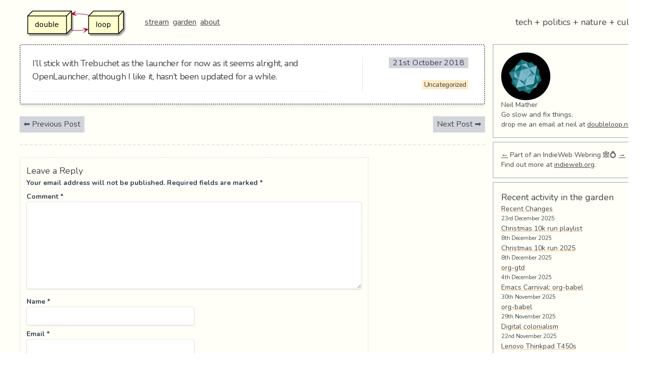

--- FILE ---
content_type: text/html; charset=UTF-8
request_url: https://doubleloop.net/2018/10/21/4030/
body_size: 38739
content:
<!doctype html>
<html lang="en-GB">
<head>
	<meta charset="UTF-8">
	<meta name="viewport" content="width=device-width, initial-scale=1">
	<link rel="profile" href="https://gmpg.org/xfn/11">

	<meta name='robots' content='index, follow, max-image-preview:large, max-snippet:-1, max-video-preview:-1' />
	<style>img:is([sizes="auto" i], [sizes^="auto," i]) { contain-intrinsic-size: 3000px 1500px }</style>
	
	<!-- This site is optimized with the Yoast SEO plugin v26.8 - https://yoast.com/product/yoast-seo-wordpress/ -->
	<title>- doubleloop</title>
	<link rel="canonical" href="https://doubleloop.net/2018/10/21/4030/" />
	<meta property="og:locale" content="en_GB" />
	<meta property="og:type" content="article" />
	<meta property="og:title" content="- doubleloop" />
	<meta property="og:description" content="I&#8217;ll stick with Trebuchet as the launcher for now as it seems alright, and OpenLauncher, although I like it, hasn&#8217;t been updated for a while." />
	<meta property="og:url" content="https://doubleloop.net/2018/10/21/4030/" />
	<meta property="og:site_name" content="doubleloop" />
	<meta property="article:published_time" content="2018-10-21T17:18:19+00:00" />
	<meta name="author" content="Neil Mather" />
	<meta name="twitter:card" content="summary_large_image" />
	<meta name="twitter:creator" content="@loopdouble" />
	<meta name="twitter:site" content="@loopdouble" />
	<meta name="twitter:label1" content="Written by" />
	<meta name="twitter:data1" content="Neil Mather" />
	<script type="application/ld+json" class="yoast-schema-graph">{"@context":"https://schema.org","@graph":[{"@type":"Article","@id":"https://doubleloop.net/2018/10/21/4030/#article","isPartOf":{"@id":"https://doubleloop.net/2018/10/21/4030/"},"author":{"name":"Neil Mather","@id":"https://doubleloop.net/#/schema/person/4b0e318d2e69befe167bb1662a16af6f"},"headline":"No title","datePublished":"2018-10-21T17:18:19+00:00","mainEntityOfPage":{"@id":"https://doubleloop.net/2018/10/21/4030/"},"wordCount":27,"commentCount":0,"publisher":{"@id":"https://doubleloop.net/#/schema/person/4b0e318d2e69befe167bb1662a16af6f"},"articleSection":["Uncategorized"],"inLanguage":"en-GB","potentialAction":[{"@type":"CommentAction","name":"Comment","target":["https://doubleloop.net/2018/10/21/4030/#respond"]}]},{"@type":"WebPage","@id":"https://doubleloop.net/2018/10/21/4030/","url":"https://doubleloop.net/2018/10/21/4030/","name":"- doubleloop","isPartOf":{"@id":"https://doubleloop.net/#website"},"datePublished":"2018-10-21T17:18:19+00:00","inLanguage":"en-GB","potentialAction":[{"@type":"ReadAction","target":["https://doubleloop.net/2018/10/21/4030/"]}]},{"@type":"WebSite","@id":"https://doubleloop.net/#website","url":"https://doubleloop.net/","name":"doubleloop","description":"tech + politics + nature + culture","publisher":{"@id":"https://doubleloop.net/#/schema/person/4b0e318d2e69befe167bb1662a16af6f"},"potentialAction":[{"@type":"SearchAction","target":{"@type":"EntryPoint","urlTemplate":"https://doubleloop.net/?s={search_term_string}"},"query-input":{"@type":"PropertyValueSpecification","valueRequired":true,"valueName":"search_term_string"}}],"inLanguage":"en-GB"},{"@type":["Person","Organization"],"@id":"https://doubleloop.net/#/schema/person/4b0e318d2e69befe167bb1662a16af6f","name":"Neil Mather","image":{"@type":"ImageObject","inLanguage":"en-GB","@id":"https://doubleloop.net/#/schema/person/image/","url":"https://doubleloop.net/wp-content/uploads/2020/11/doubleloop.png","contentUrl":"https://doubleloop.net/wp-content/uploads/2020/11/doubleloop.png","width":227,"height":58,"caption":"Neil Mather"},"logo":{"@id":"https://doubleloop.net/#/schema/person/image/"},"description":"Go slow and fix things.","sameAs":["https://doubleloop.net","https://x.com/loopdouble"],"url":"https://doubleloop.net/author/neil/"}]}</script>
	<!-- / Yoast SEO plugin. -->


<link rel="alternate" type="application/rss+xml" title="doubleloop &raquo; Feed" href="https://doubleloop.net/feed/" />
<link rel="alternate" type="application/rss+xml" title="doubleloop &raquo; Comments Feed" href="https://doubleloop.net/comments/feed/" />
<link rel="alternate" type="application/rss+xml" title="doubleloop &raquo;  Comments Feed" href="https://doubleloop.net/2018/10/21/4030/feed/" />
<script type="text/javascript">
/* <![CDATA[ */
window._wpemojiSettings = {"baseUrl":"https:\/\/s.w.org\/images\/core\/emoji\/16.0.1\/72x72\/","ext":".png","svgUrl":"https:\/\/s.w.org\/images\/core\/emoji\/16.0.1\/svg\/","svgExt":".svg","source":{"concatemoji":"https:\/\/doubleloop.net\/wp-includes\/js\/wp-emoji-release.min.js?ver=6.8.3"}};
/*! This file is auto-generated */
!function(s,n){var o,i,e;function c(e){try{var t={supportTests:e,timestamp:(new Date).valueOf()};sessionStorage.setItem(o,JSON.stringify(t))}catch(e){}}function p(e,t,n){e.clearRect(0,0,e.canvas.width,e.canvas.height),e.fillText(t,0,0);var t=new Uint32Array(e.getImageData(0,0,e.canvas.width,e.canvas.height).data),a=(e.clearRect(0,0,e.canvas.width,e.canvas.height),e.fillText(n,0,0),new Uint32Array(e.getImageData(0,0,e.canvas.width,e.canvas.height).data));return t.every(function(e,t){return e===a[t]})}function u(e,t){e.clearRect(0,0,e.canvas.width,e.canvas.height),e.fillText(t,0,0);for(var n=e.getImageData(16,16,1,1),a=0;a<n.data.length;a++)if(0!==n.data[a])return!1;return!0}function f(e,t,n,a){switch(t){case"flag":return n(e,"\ud83c\udff3\ufe0f\u200d\u26a7\ufe0f","\ud83c\udff3\ufe0f\u200b\u26a7\ufe0f")?!1:!n(e,"\ud83c\udde8\ud83c\uddf6","\ud83c\udde8\u200b\ud83c\uddf6")&&!n(e,"\ud83c\udff4\udb40\udc67\udb40\udc62\udb40\udc65\udb40\udc6e\udb40\udc67\udb40\udc7f","\ud83c\udff4\u200b\udb40\udc67\u200b\udb40\udc62\u200b\udb40\udc65\u200b\udb40\udc6e\u200b\udb40\udc67\u200b\udb40\udc7f");case"emoji":return!a(e,"\ud83e\udedf")}return!1}function g(e,t,n,a){var r="undefined"!=typeof WorkerGlobalScope&&self instanceof WorkerGlobalScope?new OffscreenCanvas(300,150):s.createElement("canvas"),o=r.getContext("2d",{willReadFrequently:!0}),i=(o.textBaseline="top",o.font="600 32px Arial",{});return e.forEach(function(e){i[e]=t(o,e,n,a)}),i}function t(e){var t=s.createElement("script");t.src=e,t.defer=!0,s.head.appendChild(t)}"undefined"!=typeof Promise&&(o="wpEmojiSettingsSupports",i=["flag","emoji"],n.supports={everything:!0,everythingExceptFlag:!0},e=new Promise(function(e){s.addEventListener("DOMContentLoaded",e,{once:!0})}),new Promise(function(t){var n=function(){try{var e=JSON.parse(sessionStorage.getItem(o));if("object"==typeof e&&"number"==typeof e.timestamp&&(new Date).valueOf()<e.timestamp+604800&&"object"==typeof e.supportTests)return e.supportTests}catch(e){}return null}();if(!n){if("undefined"!=typeof Worker&&"undefined"!=typeof OffscreenCanvas&&"undefined"!=typeof URL&&URL.createObjectURL&&"undefined"!=typeof Blob)try{var e="postMessage("+g.toString()+"("+[JSON.stringify(i),f.toString(),p.toString(),u.toString()].join(",")+"));",a=new Blob([e],{type:"text/javascript"}),r=new Worker(URL.createObjectURL(a),{name:"wpTestEmojiSupports"});return void(r.onmessage=function(e){c(n=e.data),r.terminate(),t(n)})}catch(e){}c(n=g(i,f,p,u))}t(n)}).then(function(e){for(var t in e)n.supports[t]=e[t],n.supports.everything=n.supports.everything&&n.supports[t],"flag"!==t&&(n.supports.everythingExceptFlag=n.supports.everythingExceptFlag&&n.supports[t]);n.supports.everythingExceptFlag=n.supports.everythingExceptFlag&&!n.supports.flag,n.DOMReady=!1,n.readyCallback=function(){n.DOMReady=!0}}).then(function(){return e}).then(function(){var e;n.supports.everything||(n.readyCallback(),(e=n.source||{}).concatemoji?t(e.concatemoji):e.wpemoji&&e.twemoji&&(t(e.twemoji),t(e.wpemoji)))}))}((window,document),window._wpemojiSettings);
/* ]]> */
</script>
<style id='wp-emoji-styles-inline-css' type='text/css'>

	img.wp-smiley, img.emoji {
		display: inline !important;
		border: none !important;
		box-shadow: none !important;
		height: 1em !important;
		width: 1em !important;
		margin: 0 0.07em !important;
		vertical-align: -0.1em !important;
		background: none !important;
		padding: 0 !important;
	}
</style>
<link rel='stylesheet' id='wp-block-library-css' href='https://doubleloop.net/wp-includes/css/dist/block-library/style.min.css?ver=6.8.3' type='text/css' media='all' />
<style id='classic-theme-styles-inline-css' type='text/css'>
/*! This file is auto-generated */
.wp-block-button__link{color:#fff;background-color:#32373c;border-radius:9999px;box-shadow:none;text-decoration:none;padding:calc(.667em + 2px) calc(1.333em + 2px);font-size:1.125em}.wp-block-file__button{background:#32373c;color:#fff;text-decoration:none}
</style>
<style id='global-styles-inline-css' type='text/css'>
:root{--wp--preset--aspect-ratio--square: 1;--wp--preset--aspect-ratio--4-3: 4/3;--wp--preset--aspect-ratio--3-4: 3/4;--wp--preset--aspect-ratio--3-2: 3/2;--wp--preset--aspect-ratio--2-3: 2/3;--wp--preset--aspect-ratio--16-9: 16/9;--wp--preset--aspect-ratio--9-16: 9/16;--wp--preset--color--black: #000000;--wp--preset--color--cyan-bluish-gray: #abb8c3;--wp--preset--color--white: #ffffff;--wp--preset--color--pale-pink: #f78da7;--wp--preset--color--vivid-red: #cf2e2e;--wp--preset--color--luminous-vivid-orange: #ff6900;--wp--preset--color--luminous-vivid-amber: #fcb900;--wp--preset--color--light-green-cyan: #7bdcb5;--wp--preset--color--vivid-green-cyan: #00d084;--wp--preset--color--pale-cyan-blue: #8ed1fc;--wp--preset--color--vivid-cyan-blue: #0693e3;--wp--preset--color--vivid-purple: #9b51e0;--wp--preset--gradient--vivid-cyan-blue-to-vivid-purple: linear-gradient(135deg,rgba(6,147,227,1) 0%,rgb(155,81,224) 100%);--wp--preset--gradient--light-green-cyan-to-vivid-green-cyan: linear-gradient(135deg,rgb(122,220,180) 0%,rgb(0,208,130) 100%);--wp--preset--gradient--luminous-vivid-amber-to-luminous-vivid-orange: linear-gradient(135deg,rgba(252,185,0,1) 0%,rgba(255,105,0,1) 100%);--wp--preset--gradient--luminous-vivid-orange-to-vivid-red: linear-gradient(135deg,rgba(255,105,0,1) 0%,rgb(207,46,46) 100%);--wp--preset--gradient--very-light-gray-to-cyan-bluish-gray: linear-gradient(135deg,rgb(238,238,238) 0%,rgb(169,184,195) 100%);--wp--preset--gradient--cool-to-warm-spectrum: linear-gradient(135deg,rgb(74,234,220) 0%,rgb(151,120,209) 20%,rgb(207,42,186) 40%,rgb(238,44,130) 60%,rgb(251,105,98) 80%,rgb(254,248,76) 100%);--wp--preset--gradient--blush-light-purple: linear-gradient(135deg,rgb(255,206,236) 0%,rgb(152,150,240) 100%);--wp--preset--gradient--blush-bordeaux: linear-gradient(135deg,rgb(254,205,165) 0%,rgb(254,45,45) 50%,rgb(107,0,62) 100%);--wp--preset--gradient--luminous-dusk: linear-gradient(135deg,rgb(255,203,112) 0%,rgb(199,81,192) 50%,rgb(65,88,208) 100%);--wp--preset--gradient--pale-ocean: linear-gradient(135deg,rgb(255,245,203) 0%,rgb(182,227,212) 50%,rgb(51,167,181) 100%);--wp--preset--gradient--electric-grass: linear-gradient(135deg,rgb(202,248,128) 0%,rgb(113,206,126) 100%);--wp--preset--gradient--midnight: linear-gradient(135deg,rgb(2,3,129) 0%,rgb(40,116,252) 100%);--wp--preset--font-size--small: 13px;--wp--preset--font-size--medium: 20px;--wp--preset--font-size--large: 36px;--wp--preset--font-size--x-large: 42px;--wp--preset--spacing--20: 0.44rem;--wp--preset--spacing--30: 0.67rem;--wp--preset--spacing--40: 1rem;--wp--preset--spacing--50: 1.5rem;--wp--preset--spacing--60: 2.25rem;--wp--preset--spacing--70: 3.38rem;--wp--preset--spacing--80: 5.06rem;--wp--preset--shadow--natural: 6px 6px 9px rgba(0, 0, 0, 0.2);--wp--preset--shadow--deep: 12px 12px 50px rgba(0, 0, 0, 0.4);--wp--preset--shadow--sharp: 6px 6px 0px rgba(0, 0, 0, 0.2);--wp--preset--shadow--outlined: 6px 6px 0px -3px rgba(255, 255, 255, 1), 6px 6px rgba(0, 0, 0, 1);--wp--preset--shadow--crisp: 6px 6px 0px rgba(0, 0, 0, 1);}:where(.is-layout-flex){gap: 0.5em;}:where(.is-layout-grid){gap: 0.5em;}body .is-layout-flex{display: flex;}.is-layout-flex{flex-wrap: wrap;align-items: center;}.is-layout-flex > :is(*, div){margin: 0;}body .is-layout-grid{display: grid;}.is-layout-grid > :is(*, div){margin: 0;}:where(.wp-block-columns.is-layout-flex){gap: 2em;}:where(.wp-block-columns.is-layout-grid){gap: 2em;}:where(.wp-block-post-template.is-layout-flex){gap: 1.25em;}:where(.wp-block-post-template.is-layout-grid){gap: 1.25em;}.has-black-color{color: var(--wp--preset--color--black) !important;}.has-cyan-bluish-gray-color{color: var(--wp--preset--color--cyan-bluish-gray) !important;}.has-white-color{color: var(--wp--preset--color--white) !important;}.has-pale-pink-color{color: var(--wp--preset--color--pale-pink) !important;}.has-vivid-red-color{color: var(--wp--preset--color--vivid-red) !important;}.has-luminous-vivid-orange-color{color: var(--wp--preset--color--luminous-vivid-orange) !important;}.has-luminous-vivid-amber-color{color: var(--wp--preset--color--luminous-vivid-amber) !important;}.has-light-green-cyan-color{color: var(--wp--preset--color--light-green-cyan) !important;}.has-vivid-green-cyan-color{color: var(--wp--preset--color--vivid-green-cyan) !important;}.has-pale-cyan-blue-color{color: var(--wp--preset--color--pale-cyan-blue) !important;}.has-vivid-cyan-blue-color{color: var(--wp--preset--color--vivid-cyan-blue) !important;}.has-vivid-purple-color{color: var(--wp--preset--color--vivid-purple) !important;}.has-black-background-color{background-color: var(--wp--preset--color--black) !important;}.has-cyan-bluish-gray-background-color{background-color: var(--wp--preset--color--cyan-bluish-gray) !important;}.has-white-background-color{background-color: var(--wp--preset--color--white) !important;}.has-pale-pink-background-color{background-color: var(--wp--preset--color--pale-pink) !important;}.has-vivid-red-background-color{background-color: var(--wp--preset--color--vivid-red) !important;}.has-luminous-vivid-orange-background-color{background-color: var(--wp--preset--color--luminous-vivid-orange) !important;}.has-luminous-vivid-amber-background-color{background-color: var(--wp--preset--color--luminous-vivid-amber) !important;}.has-light-green-cyan-background-color{background-color: var(--wp--preset--color--light-green-cyan) !important;}.has-vivid-green-cyan-background-color{background-color: var(--wp--preset--color--vivid-green-cyan) !important;}.has-pale-cyan-blue-background-color{background-color: var(--wp--preset--color--pale-cyan-blue) !important;}.has-vivid-cyan-blue-background-color{background-color: var(--wp--preset--color--vivid-cyan-blue) !important;}.has-vivid-purple-background-color{background-color: var(--wp--preset--color--vivid-purple) !important;}.has-black-border-color{border-color: var(--wp--preset--color--black) !important;}.has-cyan-bluish-gray-border-color{border-color: var(--wp--preset--color--cyan-bluish-gray) !important;}.has-white-border-color{border-color: var(--wp--preset--color--white) !important;}.has-pale-pink-border-color{border-color: var(--wp--preset--color--pale-pink) !important;}.has-vivid-red-border-color{border-color: var(--wp--preset--color--vivid-red) !important;}.has-luminous-vivid-orange-border-color{border-color: var(--wp--preset--color--luminous-vivid-orange) !important;}.has-luminous-vivid-amber-border-color{border-color: var(--wp--preset--color--luminous-vivid-amber) !important;}.has-light-green-cyan-border-color{border-color: var(--wp--preset--color--light-green-cyan) !important;}.has-vivid-green-cyan-border-color{border-color: var(--wp--preset--color--vivid-green-cyan) !important;}.has-pale-cyan-blue-border-color{border-color: var(--wp--preset--color--pale-cyan-blue) !important;}.has-vivid-cyan-blue-border-color{border-color: var(--wp--preset--color--vivid-cyan-blue) !important;}.has-vivid-purple-border-color{border-color: var(--wp--preset--color--vivid-purple) !important;}.has-vivid-cyan-blue-to-vivid-purple-gradient-background{background: var(--wp--preset--gradient--vivid-cyan-blue-to-vivid-purple) !important;}.has-light-green-cyan-to-vivid-green-cyan-gradient-background{background: var(--wp--preset--gradient--light-green-cyan-to-vivid-green-cyan) !important;}.has-luminous-vivid-amber-to-luminous-vivid-orange-gradient-background{background: var(--wp--preset--gradient--luminous-vivid-amber-to-luminous-vivid-orange) !important;}.has-luminous-vivid-orange-to-vivid-red-gradient-background{background: var(--wp--preset--gradient--luminous-vivid-orange-to-vivid-red) !important;}.has-very-light-gray-to-cyan-bluish-gray-gradient-background{background: var(--wp--preset--gradient--very-light-gray-to-cyan-bluish-gray) !important;}.has-cool-to-warm-spectrum-gradient-background{background: var(--wp--preset--gradient--cool-to-warm-spectrum) !important;}.has-blush-light-purple-gradient-background{background: var(--wp--preset--gradient--blush-light-purple) !important;}.has-blush-bordeaux-gradient-background{background: var(--wp--preset--gradient--blush-bordeaux) !important;}.has-luminous-dusk-gradient-background{background: var(--wp--preset--gradient--luminous-dusk) !important;}.has-pale-ocean-gradient-background{background: var(--wp--preset--gradient--pale-ocean) !important;}.has-electric-grass-gradient-background{background: var(--wp--preset--gradient--electric-grass) !important;}.has-midnight-gradient-background{background: var(--wp--preset--gradient--midnight) !important;}.has-small-font-size{font-size: var(--wp--preset--font-size--small) !important;}.has-medium-font-size{font-size: var(--wp--preset--font-size--medium) !important;}.has-large-font-size{font-size: var(--wp--preset--font-size--large) !important;}.has-x-large-font-size{font-size: var(--wp--preset--font-size--x-large) !important;}
:where(.wp-block-post-template.is-layout-flex){gap: 1.25em;}:where(.wp-block-post-template.is-layout-grid){gap: 1.25em;}
:where(.wp-block-columns.is-layout-flex){gap: 2em;}:where(.wp-block-columns.is-layout-grid){gap: 2em;}
:root :where(.wp-block-pullquote){font-size: 1.5em;line-height: 1.6;}
</style>
<link rel='stylesheet' id='super-rss-reader-css' href='https://doubleloop.net/wp-content/plugins/super-rss-reader/public/css/style.min.css?ver=5.4' type='text/css' media='all' />
<link rel='stylesheet' id='webmention-css' href='https://doubleloop.net/wp-content/plugins/webmention/assets/css/webmention.css?ver=5.6.2' type='text/css' media='all' />
<link rel='stylesheet' id='indieweb-css' href='https://doubleloop.net/wp-content/plugins/indieweb/static/css/indieweb.css?ver=5.0.0' type='text/css' media='all' />
<link rel='stylesheet' id='kind-css' href='https://doubleloop.net/wp-content/plugins/indieweb-post-kinds/css/kind.min.css?ver=3.7.3' type='text/css' media='all' />
<link rel='stylesheet' id='doublescores-style-css' href='https://doubleloop.net/wp-content/themes/doublescores/style.css?ver=6.8.3' type='text/css' media='all' />
<link rel='stylesheet' id='syndication-style-css' href='https://doubleloop.net/wp-content/plugins/syndication-links/css/syn.min.css?ver=4.5.3' type='text/css' media='all' />
<script type="text/javascript" src="https://doubleloop.net/wp-includes/js/jquery/jquery.min.js?ver=3.7.1" id="jquery-core-js"></script>
<script type="text/javascript" src="https://doubleloop.net/wp-includes/js/jquery/jquery-migrate.min.js?ver=3.4.1" id="jquery-migrate-js"></script>
<script type="text/javascript" src="https://doubleloop.net/wp-content/plugins/super-rss-reader/public/js/jquery.easy-ticker.min.js?ver=5.4" id="jquery-easy-ticker-js"></script>
<script type="text/javascript" src="https://doubleloop.net/wp-content/plugins/super-rss-reader/public/js/script.min.js?ver=5.4" id="super-rss-reader-js"></script>
<link rel="https://api.w.org/" href="https://doubleloop.net/wp-json/" /><link rel="alternate" title="JSON" type="application/json" href="https://doubleloop.net/wp-json/wp/v2/posts/4030" /><link rel="EditURI" type="application/rsd+xml" title="RSD" href="https://doubleloop.net/xmlrpc.php?rsd" />
<meta name="generator" content="WordPress 6.8.3" />
<link rel='shortlink' href='https://doubleloop.net/t/17A' />
<link rel="alternate" title="oEmbed (JSON)" type="application/json+oembed" href="https://doubleloop.net/wp-json/oembed/1.0/embed?url=https%3A%2F%2Fdoubleloop.net%2F2018%2F10%2F21%2F4030%2F" />
<link rel="alternate" title="oEmbed (XML)" type="text/xml+oembed" href="https://doubleloop.net/wp-json/oembed/1.0/embed?url=https%3A%2F%2Fdoubleloop.net%2F2018%2F10%2F21%2F4030%2F&#038;format=xml" />
      <link rel="microsub" href="https://aperture.p3k.io/microsub/114">
      <script type="text/javascript">
(function(url){
	if(/(?:Chrome\/26\.0\.1410\.63 Safari\/537\.31|WordfenceTestMonBot)/.test(navigator.userAgent)){ return; }
	var addEvent = function(evt, handler) {
		if (window.addEventListener) {
			document.addEventListener(evt, handler, false);
		} else if (window.attachEvent) {
			document.attachEvent('on' + evt, handler);
		}
	};
	var removeEvent = function(evt, handler) {
		if (window.removeEventListener) {
			document.removeEventListener(evt, handler, false);
		} else if (window.detachEvent) {
			document.detachEvent('on' + evt, handler);
		}
	};
	var evts = 'contextmenu dblclick drag dragend dragenter dragleave dragover dragstart drop keydown keypress keyup mousedown mousemove mouseout mouseover mouseup mousewheel scroll'.split(' ');
	var logHuman = function() {
		if (window.wfLogHumanRan) { return; }
		window.wfLogHumanRan = true;
		var wfscr = document.createElement('script');
		wfscr.type = 'text/javascript';
		wfscr.async = true;
		wfscr.src = url + '&r=' + Math.random();
		(document.getElementsByTagName('head')[0]||document.getElementsByTagName('body')[0]).appendChild(wfscr);
		for (var i = 0; i < evts.length; i++) {
			removeEvent(evts[i], logHuman);
		}
	};
	for (var i = 0; i < evts.length; i++) {
		addEvent(evts[i], logHuman);
	}
})('//doubleloop.net/?wordfence_lh=1&hid=70292E1805C50D3CEB3FE11AE19A9258');
</script><link rel="pingback" href="https://doubleloop.net/xmlrpc.php"><link rel="search" type="application/opensearchdescription+xml" title="Search doubleloop" href="https://doubleloop.net/wp-json/opensearch/1.1/document" /><link rel="micropub_media" href="https://doubleloop.net/wp-json/micropub/1.0/media" />
<link rel="micropub" href="https://doubleloop.net/wp-json/micropub/1.0/endpoint" />
<link rel="webmention" href="https://doubleloop.net/wp-json/webmention/1.0/endpoint" />
		<style type="text/css" id="wp-custom-css">
			ul ul li {
	list-style-type: circle;
}		</style>
		
  <link href="https://fonts.googleapis.com/css?family=Nunito:400,700&display=swap" rel="stylesheet">
	<link rel="stylesheet" href="https://use.fontawesome.com/releases/v5.3.1/css/all.css">
  <style>
   body {
       font-family: 'Nunito', sans-serif;
   }
  </style>
</head>

<body class="wp-singular post-template-default single single-post postid-4030 single-format-aside wp-custom-logo wp-theme-doublescores bg-gray-100">
<div id="page" class="container ml-auto sm:ml-10 mr-auto">
	  <!-- <a class="skip-link screen-reader-text" href="#content">Skip to content</a> -->

	<header id="masthead" class="site-header py-4">
		<div class="flex flex-col sm:flex-row sm:items-center sm:justify-between">
        <span class="flex flex-row sm:flex-row items-center sm:justify-between">
            <a href="https://doubleloop.net/" class="custom-logo-link" rel="home"><img width="227" height="58" src="https://doubleloop.net/wp-content/uploads/2020/11/doubleloop.png" class="custom-logo" alt="doubleloop" decoding="async" /></a>            <!-- <h1 class="text-lg sm:text-2xl sm:pl-2 ml-5"><a href="https://doubleloop.net/" rel="home">doubleloop</a></h1> -->

            <nav id="site-navigation" class="main-navigation sm:pl-2 ml-5">
                <div class="menu-main-container"><ul id="primary-menu" class="menu"><li id="menu-item-7219" class="menu-item menu-item-type-custom menu-item-object-custom menu-item-home menu-item-7219"><a href="https://doubleloop.net">stream</a></li>
<li id="menu-item-7218" class="menu-item menu-item-type-custom menu-item-object-custom menu-item-7218"><a href="https://commonplace.doubleloop.net">garden</a></li>
<li id="menu-item-7220" class="menu-item menu-item-type-post_type menu-item-object-page menu-item-7220"><a href="https://doubleloop.net/about/">about</a></li>
</ul></div>            </nav><!-- #site-navigation -->
        </span>

        				    <p class="text-lg w-full hidden sm:block sm:w-1/2 sm:text-right ml-5 sm:ml-0 mr-1">tech + politics + nature + culture</p>
					</div><!-- .site-branding -->

	</header><!-- #masthead -->

	<div id="content" class="flex flex-col sm:flex-row">

    <div id="primary" class="w-full sm:w-3/4">
        <main id="main" class="flex flex-wrap">

		
<article id="post-4030" class="h-entry ds-note post-4030 post type-post status-publish format-aside hentry category-uncategorized post_format-post-format-aside kind-note">
	
	<div class="sm:w-8/12 mr-auto max-w-full" >
		<div class="e-content">I&#8217;ll stick with Trebuchet as the launcher for now as it seems alright, and OpenLauncher, although I like it, hasn&#8217;t been updated for a while.</div>
<div class="syndication-links"></div>	</div><!-- .entry-content -->

  <div class="sm:w-3/12 text-sm px-2 ml-3 text-right border-t sm:border-t-0 sm:border-l flex flex-col mt-4 sm:mt-0 justify-between">
    <header class="my-auto flex-1">
    <div class="entry-meta">
        <div class="posted-on mb-1"><a class="no-underline u-url" href="https://doubleloop.net/2018/10/21/4030/" rel="bookmark"><time class="text-base px-2 bg-gray-300 text-gray-700 tracking-wide entry-date published updated dt-published dt-updated" datetime="2018-10-21T17:18:19+00:00">21st October 2018</time></a></div><div class="byline hidden"> <a href="/" class="u-author"></a></div>    </div><!-- .entry-meta -->

</header><!-- .entry-header -->

<footer class="entry-footer">
<div class="cat-links mb-1"><ul class="post-categories">
	<li><a href="https://doubleloop.net/category/uncategorized/" rel="category tag">Uncategorized</a></li></ul></div></footer><!-- .entry-footer -->
</div>


</article><!-- #post-4030 -->

	<nav class="navigation post-navigation" aria-label="Posts">
		<h2 class="screen-reader-text">Post navigation</h2>
		<div class="nav-links"><div class="nav-previous"><a href="https://doubleloop.net/2018/10/21/4029/" rel="prev">Previous Post</a></div><div class="nav-next"><a href="https://doubleloop.net/2018/10/21/4031/" rel="next">Next Post</a></div></div>
	</nav>
<div id="comments" class="comments-area">

	<indie-action do="reply" with="https://doubleloop.net/2018/10/21/4030/">	<div id="respond" class="comment-respond">
		<h3 id="reply-title" class="comment-reply-title">Leave a Reply <small><a rel="nofollow" id="cancel-comment-reply-link" href="/2018/10/21/4030/#respond" style="display:none;">Cancel reply</a></small></h3><form action="https://doubleloop.net/wp-comments-post.php" method="post" id="commentform" class="comment-form"><p class="comment-notes"><span id="email-notes">Your email address will not be published.</span> <span class="required-field-message">Required fields are marked <span class="required">*</span></span></p><p class="comment-form-comment"><label for="comment">Comment <span class="required">*</span></label> <textarea id="comment" name="comment" cols="45" rows="8" maxlength="65525" required></textarea></p><p class="comment-form-author"><label for="author">Name <span class="required">*</span></label> <input id="author" name="author" type="text" value="" size="30" maxlength="245" autocomplete="name" required /></p>
<p class="comment-form-email"><label for="email">Email <span class="required">*</span></label> <input id="email" name="email" type="email" value="" size="30" maxlength="100" aria-describedby="email-notes" autocomplete="email" required /></p>
<p class="comment-form-url"><label for="url">Website</label> <input id="url" name="url" type="url" value="" size="30" maxlength="200" autocomplete="url" /></p>
<p class="comment-form-use-gravatar">
	<input id="avatar-privacy-use-gravatar" name="avatar-privacy-use-gravatar" type="checkbox" value="true" 			style="margin-right:1ex;"
		/><label
			style="display:inline;"
			for="avatar-privacy-use-gravatar"
	>Display a <a href="https://en.gravatar.com/" rel="noopener nofollow" target="_self">Gravatar</a> image next to my comments.</label>
</p>

<p class="comment-form-cookies-consent"><input id="wp-comment-cookies-consent" name="wp-comment-cookies-consent" type="checkbox" value="yes" /> <label for="wp-comment-cookies-consent">Save my name, email, and website in this browser for the next time I comment.</label></p>
<p class="form-submit"><input name="submit" type="submit" id="submit" class="submit" value="Post Comment" /> <input type='hidden' name='comment_post_ID' value='4030' id='comment_post_ID' />
<input type='hidden' name='comment_parent' id='comment_parent' value='0' />
</p><p style="display: none;"><input type="hidden" id="akismet_comment_nonce" name="akismet_comment_nonce" value="03e9b72a87" /></p><p style="display: none !important;" class="akismet-fields-container" data-prefix="ak_"><label>&#916;<textarea name="ak_hp_textarea" cols="45" rows="8" maxlength="100"></textarea></label><input type="hidden" id="ak_js_1" name="ak_js" value="104"/><script>document.getElementById( "ak_js_1" ).setAttribute( "value", ( new Date() ).getTime() );</script></p></form>	</div><!-- #respond -->
	</indie-action><form id="webmention-form" action="https://doubleloop.net/wp-json/webmention/1.0/endpoint" method="post">
	<p id="webmention-source-description">
		To respond on your own website, enter the URL of your response which should contain a link to this post's permalink URL. Your response will then appear (possibly after moderation) on this page. Want to update or remove your response? Update or delete your post and re-enter your post's URL again. (<a href="https://indieweb.org/webmention">Find out more about Webmentions.</a>)	</p>
	<p>
		<label for="webmention-source">URL/Permalink of your article</label>
		<input id="webmention-source" class="webmention-source" type="url" autocomplete="url" required pattern="^https?:\/\/(.*)" name="source" aria-describedby="webmention-source-description" />
	</p>
	<p>
		<input id="webmention-submit" class="wp-element-button" type="submit" name="submit" value="Ping me!" />
	</p>
	<input id="webmention-format" type="hidden" name="format" value="html" />
	<input id="webmention-target" type="hidden" name="target" value="https://doubleloop.net/2018/10/21/4030/" />
</form>

</div><!-- #comments -->

		</main><!-- #main -->
	</div><!-- #primary -->


<aside id="secondary" class="w-full sm:w-1/4 sm:ml-4">
	<section id="custom_html-2" class="widget_text mb-2 border border-gray-400 text-sm p-4 widget text-gray-700 bg-blue-100 widget_custom_html"><div class="textwidget custom-html-widget"><div id="hcard_widget">
			<div class="hcard-display h-card vcard p-author">
	<div class="hcard-header">
					<a class="u-url url fn u-uid" href="https://doubleloop.net/" rel="me author"><img alt="" src="https://doubleloop.net/wp-content/uploads/2020/12/bit.png"  class="avatar avatar-100 photo u-photo hcard-photo" itemprop="image" width="100" height="100"></a>
				<p class="hcard-name p-name n">Neil Mather</p>
			</div> <!-- end hcard-header -->
	<div class="hcard-body">
		<ul class="hcard-properties">
			 
		</ul> <!-- end hcard-properties -->
					<p class="p-note note">Go slow and fix things.</p>
		<p>
			drop me an email at neil at <a href="http://doubleloop.net" class="autohyperlink" rel="nofollow">doubleloop.net</a>
		</p>
			</div> <!-- end hcard-body -->
</div><!-- end hcard-display -->
		</div></div></section><section id="block-4" class="mb-2 border border-gray-400 text-sm p-4 widget text-gray-700 bg-blue-100 widget_block"><a href="https://xn--sr8hvo.ws/%F0%9F%95%A7%F0%9F%86%9A/previous">←</a>
Part of an IndieWeb Webring 🕸💍
<a href="https://xn--sr8hvo.ws/%F0%9F%95%A7%F0%9F%86%9A/next">→</a>

<p>
Find out more at <a href="https://indieweb.org/">indieweb.org</a>.
</p></section><section id="block-3" class="mb-2 border border-gray-400 text-sm p-4 widget text-gray-700 bg-blue-100 widget_block"><h2 class="text-lg">Recent activity in the garden</h2><div class="wp-widget-group__inner-blocks"><ul class="has-dates wp-block-rss"><li class='wp-block-rss__item'><div class='wp-block-rss__item-title'><a href='https://commonplace.doubleloop.net/recent-changes.html'>Recent Changes</a></div><time datetime="2025-12-23T00:00:00+00:00" class="wp-block-rss__item-publish-date">23rd December 2025</time> </li><li class='wp-block-rss__item'><div class='wp-block-rss__item-title'><a href='https://commonplace.doubleloop.net/20251207210817-christmas_10k_run_playlist.html'>Christmas 10k run playlist</a></div><time datetime="2025-12-08T00:00:00+00:00" class="wp-block-rss__item-publish-date">8th December 2025</time> </li><li class='wp-block-rss__item'><div class='wp-block-rss__item-title'><a href='https://commonplace.doubleloop.net/20251207212918-christmas_10k_run_2025.html'>Christmas 10k run 2025</a></div><time datetime="2025-12-08T00:00:00+00:00" class="wp-block-rss__item-publish-date">8th December 2025</time> </li><li class='wp-block-rss__item'><div class='wp-block-rss__item-title'><a href='https://commonplace.doubleloop.net/20251203212701-org_gtd.html'>org-gtd</a></div><time datetime="2025-12-04T00:00:00+00:00" class="wp-block-rss__item-publish-date">4th December 2025</time> </li><li class='wp-block-rss__item'><div class='wp-block-rss__item-title'><a href='https://commonplace.doubleloop.net/emacs-carnival-ode-to-org-babel.html'>Emacs Carnival: org-babel</a></div><time datetime="2025-11-30T00:00:00+00:00" class="wp-block-rss__item-publish-date">30th November 2025</time> </li><li class='wp-block-rss__item'><div class='wp-block-rss__item-title'><a href='https://commonplace.doubleloop.net/org-babel.html'>org-babel</a></div><time datetime="2025-11-29T00:00:00+00:00" class="wp-block-rss__item-publish-date">29th November 2025</time> </li><li class='wp-block-rss__item'><div class='wp-block-rss__item-title'><a href='https://commonplace.doubleloop.net/digital-colonialism.html'>Digital colonialism</a></div><time datetime="2025-11-22T00:00:00+00:00" class="wp-block-rss__item-publish-date">22nd November 2025</time> </li><li class='wp-block-rss__item'><div class='wp-block-rss__item-title'><a href='https://commonplace.doubleloop.net/lenovo-thinkpad-t450s.html'>Lenovo Thinkpad T450s</a></div><time datetime="2025-11-20T00:00:00+00:00" class="wp-block-rss__item-publish-date">20th November 2025</time> </li><li class='wp-block-rss__item'><div class='wp-block-rss__item-title'><a href='https://commonplace.doubleloop.net/tracks.html'>Tracks that I have liked at some point in my life, in no particular order</a></div><time datetime="2025-11-17T00:00:00+00:00" class="wp-block-rss__item-publish-date">17th November 2025</time> </li><li class='wp-block-rss__item'><div class='wp-block-rss__item-title'><a href='https://commonplace.doubleloop.net/20251111102045-guake.html'>Guake</a></div><time datetime="2025-11-12T00:00:00+00:00" class="wp-block-rss__item-publish-date">12th November 2025</time> </li></ul>
<div style="height:30px" aria-hidden="true" class="wp-block-spacer"></div>

<p>See more recent changes <a href="https://commonplace.doubleloop.net/recent-changes">here</a>.
</div></section><section id="block-7" class="mb-2 border border-gray-400 text-sm p-4 widget text-gray-700 bg-blue-100 widget_block widget_archive"><div class="wp-block-archives-dropdown wp-block-archives"><label for="wp-block-archives-1" class="wp-block-archives__label">Archives</label>
		<select id="wp-block-archives-1" name="archive-dropdown" onchange="document.location.href=this.options[this.selectedIndex].value;">
		<option value="">Select Year</option>	<option value='https://doubleloop.net/2025/'> 2025 &nbsp;(2)</option>
	<option value='https://doubleloop.net/2024/'> 2024 &nbsp;(110)</option>
	<option value='https://doubleloop.net/2023/'> 2023 &nbsp;(73)</option>
	<option value='https://doubleloop.net/2022/'> 2022 &nbsp;(104)</option>
	<option value='https://doubleloop.net/2021/'> 2021 &nbsp;(209)</option>
	<option value='https://doubleloop.net/2020/'> 2020 &nbsp;(302)</option>
	<option value='https://doubleloop.net/2019/'> 2019 &nbsp;(592)</option>
	<option value='https://doubleloop.net/2018/'> 2018 &nbsp;(634)</option>
	<option value='https://doubleloop.net/2017/'> 2017 &nbsp;(437)</option>
	<option value='https://doubleloop.net/2016/'> 2016 &nbsp;(1)</option>
	<option value='https://doubleloop.net/2014/'> 2014 &nbsp;(1)</option>
</select></div></section><section id="media_image-2" class="mb-2 border border-gray-400 text-sm p-4 widget text-gray-700 bg-blue-100 widget_media_image"><a href="https://commonplace.doubleloop.net"><img width="300" height="219" src="https://doubleloop.net/wp-content/uploads/2020/03/iScape-300x219.png" class="image wp-image-6652  attachment-medium size-medium" alt="" style="max-width: 100%; height: auto;" decoding="async" loading="lazy" srcset="https://doubleloop.net/wp-content/uploads/2020/03/iScape-300x219.png 300w, https://doubleloop.net/wp-content/uploads/2020/03/iScape.png 385w" sizes="auto, (max-width: 300px) 100vw, 300px" /></a></section></aside><!-- #secondary -->

	</div><!-- #content -->

	<footer id="colophon" class="border-t mt-2 py-2">
		<div class="site-info">
			<a href="https://wordpress.org/">
				Proudly powered by WordPress</a>
			<span class="sep"> | </span>
				Theme: <a href="https://gitlab.com/ngm/doublescores/">doublescores</a> by doubleloop.		</div><!-- .site-info -->
	</footer><!-- #colophon -->
</div><!-- #page -->

<script type="speculationrules">
{"prefetch":[{"source":"document","where":{"and":[{"href_matches":"\/*"},{"not":{"href_matches":["\/wp-*.php","\/wp-admin\/*","\/wp-content\/uploads\/*","\/wp-content\/*","\/wp-content\/plugins\/*","\/wp-content\/themes\/doublescores\/*","\/*\\?(.+)"]}},{"not":{"selector_matches":"a[rel~=\"nofollow\"]"}},{"not":{"selector_matches":".no-prefetch, .no-prefetch a"}}]},"eagerness":"conservative"}]}
</script>
<script type="text/javascript" src="https://doubleloop.net/wp-content/themes/doublescores/js/navigation.js?ver=20151215" id="doublescores-navigation-js"></script>
<script type="text/javascript" src="https://doubleloop.net/wp-content/themes/doublescores/js/skip-link-focus-fix.js?ver=20151215" id="doublescores-skip-link-focus-fix-js"></script>
<script type="text/javascript" src="https://doubleloop.net/wp-includes/js/comment-reply.min.js?ver=6.8.3" id="comment-reply-js" async="async" data-wp-strategy="async"></script>
<script type="text/javascript" src="https://doubleloop.net/wp-content/plugins/indieweb-post-kinds/js/clone-media-fragment.js?ver=1.0" id="media-fragment-js"></script>
<script defer type="text/javascript" src="https://doubleloop.net/wp-content/plugins/akismet/_inc/akismet-frontend.js?ver=1762973756" id="akismet-frontend-js"></script>

<script async defer src="https://scripts.withcabin.com/hello.js"></script>
</body>
</html>
